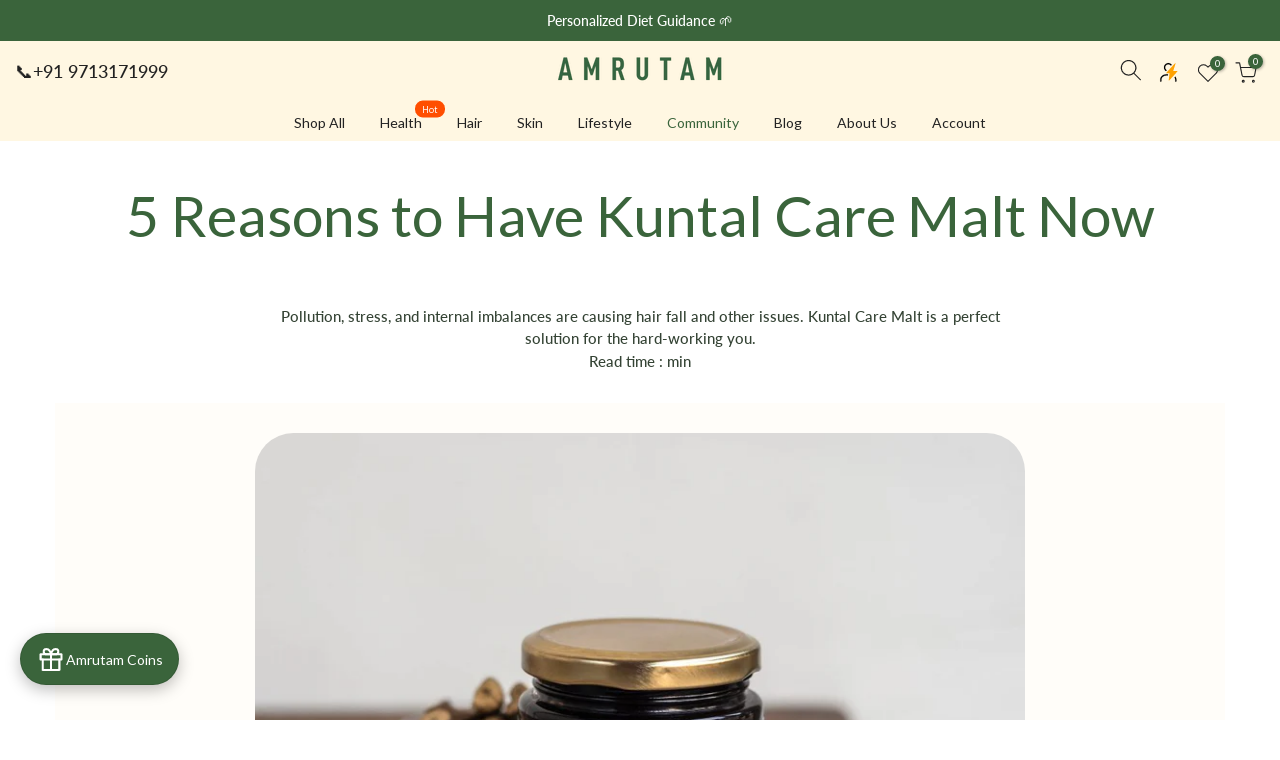

--- FILE ---
content_type: text/css
request_url: https://form-assets.mailchimp.com/snippet/fonts/241746070
body_size: 4205
content:
@font-face{font-family: 'Poppins-normal-400'; src: url(https://fonts.gstatic.com/s/poppins/v23/pxiEyp8kv8JHgFVrJJfecg.woff2) format('woff2'), url(https://form-assets.mailchimp.com/241746070/fonts/Poppins-normal-400.woff2) format('woff2');} @font-face{font-family: 'Poppins-normal-500'; src: url(https://fonts.gstatic.com/s/poppins/v23/pxiByp8kv8JHgFVrLGT9Z1xlFQ.woff2) format('woff2'), url(https://form-assets.mailchimp.com/241746070/fonts/Poppins-normal-500.woff2) format('woff2');} @font-face{font-family: 'Poppins-normal-600'; src: url(https://fonts.gstatic.com/s/poppins/v23/pxiByp8kv8JHgFVrLEj6Z1xlFQ.woff2) format('woff2'), url(https://form-assets.mailchimp.com/241746070/fonts/Poppins-normal-600.woff2) format('woff2');} @font-face{font-family: 'Poppins-normal-700'; src: url(https://fonts.gstatic.com/s/poppins/v23/pxiByp8kv8JHgFVrLCz7Z1xlFQ.woff2) format('woff2'), url(https://form-assets.mailchimp.com/241746070/fonts/Poppins-normal-700.woff2) format('woff2');} @font-face{font-family: 'Poppins-normal-800'; src: url(https://fonts.gstatic.com/s/poppins/v23/pxiByp8kv8JHgFVrLDD4Z1xlFQ.woff2) format('woff2'), url(https://form-assets.mailchimp.com/241746070/fonts/Poppins-normal-800.woff2) format('woff2');} @font-face{font-family: 'Poppins-normal-900'; src: url(https://fonts.gstatic.com/s/poppins/v23/pxiByp8kv8JHgFVrLBT5Z1xlFQ.woff2) format('woff2'), url(https://form-assets.mailchimp.com/241746070/fonts/Poppins-normal-900.woff2) format('woff2');} @font-face{font-family: 'LineAwesomeBrands-normal-400'; src: url(https://cdn.shopify.com/s/files/1/0601/0827/5898/t/32/assets/la-brands-400.eot?#iefix) format('embedded-opentype'), url(https://cdn.shopify.com/s/files/1/0601/0827/5898/t/32/assets/la-brands-400.woff2) format('woff2'), url(https://cdn.shopify.com/s/files/1/0601/0827/5898/t/32/assets/la-brands-400.woff) format('woff'), url(https://cdn.shopify.com/s/files/1/0601/0827/5898/t/32/assets/la-brands-400.ttf) format('truetype'), url(https://cdn.shopify.com/s/files/1/0601/0827/5898/t/32/assets/la-brands-400.svg#lineawesome) format('svg'), url(https://form-assets.mailchimp.com/241746070/fonts/LineAwesomeBrands-normal-400.eot) format('embedded-opentype'), url(https://form-assets.mailchimp.com/241746070/fonts/LineAwesomeBrands-normal-400.woff2) format('woff2'), url(https://form-assets.mailchimp.com/241746070/fonts/LineAwesomeBrands-normal-400.woff) format('woff'), url(https://form-assets.mailchimp.com/241746070/fonts/LineAwesomeBrands-normal-400.ttf) format('truetype'), url(https://form-assets.mailchimp.com/241746070/fonts/LineAwesomeBrands-normal-400.svg) format('svg');} @font-face{font-family: 'LineAwesomeFree-normal-400'; src: url(https://cdn.shopify.com/s/files/1/0601/0827/5898/t/32/assets/la-regular-400.eot?#iefix) format('embedded-opentype'), url(https://cdn.shopify.com/s/files/1/0601/0827/5898/t/32/assets/la-regular-400.woff2) format('woff2'), url(https://cdn.shopify.com/s/files/1/0601/0827/5898/t/32/assets/la-regular-400.woff) format('woff'), url(https://cdn.shopify.com/s/files/1/0601/0827/5898/t/32/assets/la-regular-400.ttf) format('truetype'), url(https://cdn.shopify.com/s/files/1/0601/0827/5898/t/32/assets/la-regular-400.svg#lineawesome) format('svg'), url(https://form-assets.mailchimp.com/241746070/fonts/LineAwesomeFree-normal-400.eot) format('embedded-opentype'), url(https://form-assets.mailchimp.com/241746070/fonts/LineAwesomeFree-normal-400.woff2) format('woff2'), url(https://form-assets.mailchimp.com/241746070/fonts/LineAwesomeFree-normal-400.woff) format('woff'), url(https://form-assets.mailchimp.com/241746070/fonts/LineAwesomeFree-normal-400.ttf) format('truetype'), url(https://form-assets.mailchimp.com/241746070/fonts/LineAwesomeFree-normal-400.svg) format('svg');} @font-face{font-family: 'LineAwesomeFree-normal-900'; src: url(https://cdn.shopify.com/s/files/1/0601/0827/5898/t/32/assets/la-solid-900.eot?#iefix) format('embedded-opentype'), url(https://cdn.shopify.com/s/files/1/0601/0827/5898/t/32/assets/la-solid-900.woff2) format('woff2'), url(https://cdn.shopify.com/s/files/1/0601/0827/5898/t/32/assets/la-solid-900.woff) format('woff'), url(https://cdn.shopify.com/s/files/1/0601/0827/5898/t/32/assets/la-solid-900.ttf) format('truetype'), url(https://cdn.shopify.com/s/files/1/0601/0827/5898/t/32/assets/la-solid-900.svg#lineawesome) format('svg'), url(https://form-assets.mailchimp.com/241746070/fonts/LineAwesomeFree-normal-900.eot) format('embedded-opentype'), url(https://form-assets.mailchimp.com/241746070/fonts/LineAwesomeFree-normal-900.woff2) format('woff2'), url(https://form-assets.mailchimp.com/241746070/fonts/LineAwesomeFree-normal-900.woff) format('woff'), url(https://form-assets.mailchimp.com/241746070/fonts/LineAwesomeFree-normal-900.ttf) format('truetype'), url(https://form-assets.mailchimp.com/241746070/fonts/LineAwesomeFree-normal-900.svg) format('svg');} @font-face{font-family: 'Inter-normal-300'; src: url(https://fonts.gstatic.com/s/inter/v19/UcC73FwrK3iLTeHuS_nVMrMxCp50SjIa1ZL7.woff2) format('woff2'), url(https://form-assets.mailchimp.com/241746070/fonts/Inter-normal-300.woff2) format('woff2');} @font-face{font-family: 'Inter-normal-400'; src: url(https://fonts.gstatic.com/s/inter/v19/UcC73FwrK3iLTeHuS_nVMrMxCp50SjIa1ZL7.woff2) format('woff2'), url(https://form-assets.mailchimp.com/241746070/fonts/Inter-normal-400.woff2) format('woff2');} @font-face{font-family: 'Inter-normal-500'; src: url(https://fonts.gstatic.com/s/inter/v19/UcC73FwrK3iLTeHuS_nVMrMxCp50SjIa1ZL7.woff2) format('woff2'), url(https://form-assets.mailchimp.com/241746070/fonts/Inter-normal-500.woff2) format('woff2');} @font-face{font-family: 'Inter-normal-600'; src: url(https://fonts.gstatic.com/s/inter/v19/UcC73FwrK3iLTeHuS_nVMrMxCp50SjIa1ZL7.woff2) format('woff2'), url(https://form-assets.mailchimp.com/241746070/fonts/Inter-normal-600.woff2) format('woff2');} @font-face{font-family: 'Inter-normal-700'; src: url(https://fonts.gstatic.com/s/inter/v19/UcC73FwrK3iLTeHuS_nVMrMxCp50SjIa1ZL7.woff2) format('woff2'), url(https://form-assets.mailchimp.com/241746070/fonts/Inter-normal-700.woff2) format('woff2');} @font-face{font-family: 'Lato-italic-400'; src: url(https://amrutam.co.in/cdn/fonts/lato/lato_i4.09c847adc47c2fefc3368f2e241a3712168bc4b6.woff2?h1=YW1ydXRhbS5jby5pbg&h2=YW1ydXRhbTIyLm15c2hvcGlmeS5jb20&h3=YW1ydXRhbTMuYWNjb3VudC5teXNob3BpZnkuY29t&hmac=0d165ebfde0fc67159d9e47bef4632a90eff47812e92556f706e6f19a11fa88f) format('woff2'), url(https://amrutam.co.in/cdn/fonts/lato/lato_i4.3c7d9eb6c1b0a2bf62d892c3ee4582b016d0f30c.woff?h1=YW1ydXRhbS5jby5pbg&h2=YW1ydXRhbTIyLm15c2hvcGlmeS5jb20&h3=YW1ydXRhbTMuYWNjb3VudC5teXNob3BpZnkuY29t&hmac=23833b30c6e553863ddb05382d3f5014d749370d37ab95480832d2747cd2f157) format('woff'), url(https://form-assets.mailchimp.com/241746070/fonts/Lato-italic-400.woff2) format('woff2'), url(https://form-assets.mailchimp.com/241746070/fonts/Lato-italic-400.woff) format('woff');} @font-face{font-family: 'Lato-italic-700'; src: url(https://amrutam.co.in/cdn/fonts/lato/lato_i7.16ba75868b37083a879b8dd9f2be44e067dfbf92.woff2?h1=YW1ydXRhbS5jby5pbg&h2=YW1ydXRhbTIyLm15c2hvcGlmeS5jb20&h3=YW1ydXRhbTMuYWNjb3VudC5teXNob3BpZnkuY29t&hmac=92b1d14103c38e1c4a38a7715c590492161cdd888ceebed4cedf7e70c8d48475) format('woff2'), url(https://amrutam.co.in/cdn/fonts/lato/lato_i7.4c07c2b3b7e64ab516aa2f2081d2bb0366b9dce8.woff?h1=YW1ydXRhbS5jby5pbg&h2=YW1ydXRhbTIyLm15c2hvcGlmeS5jb20&h3=YW1ydXRhbTMuYWNjb3VudC5teXNob3BpZnkuY29t&hmac=3f6e933ace58492335ed33ff9c6fc6f139ca38ef760e8538865a6b67d7e91131) format('woff'), url(https://form-assets.mailchimp.com/241746070/fonts/Lato-italic-700.woff2) format('woff2'), url(https://form-assets.mailchimp.com/241746070/fonts/Lato-italic-700.woff) format('woff');} @font-face{font-family: 'Lato-normal-400'; src: url(https://amrutam.co.in/cdn/fonts/lato/lato_n4.c3b93d431f0091c8be23185e15c9d1fee1e971c5.woff2?h1=YW1ydXRhbS5jby5pbg&h2=YW1ydXRhbTIyLm15c2hvcGlmeS5jb20&h3=YW1ydXRhbTMuYWNjb3VudC5teXNob3BpZnkuY29t&hmac=1be12af767f3fd0189fb5b7bc893b5a40d87495510030a1f12066241e9c9f8e2) format('woff2'), url(https://amrutam.co.in/cdn/fonts/lato/lato_n4.d5c00c781efb195594fd2fd4ad04f7882949e327.woff?h1=YW1ydXRhbS5jby5pbg&h2=YW1ydXRhbTIyLm15c2hvcGlmeS5jb20&h3=YW1ydXRhbTMuYWNjb3VudC5teXNob3BpZnkuY29t&hmac=e46420fac2b3bd720983acdbe91382748fcc610ae676aa383738eab7acf003e2) format('woff'), url(https://form-assets.mailchimp.com/241746070/fonts/Lato-normal-400.woff2) format('woff2'), url(https://form-assets.mailchimp.com/241746070/fonts/Lato-normal-400.woff) format('woff');} @font-face{font-family: 'Lato-normal-700'; src: url(https://amrutam.co.in/cdn/fonts/lato/lato_n7.900f219bc7337bc57a7a2151983f0a4a4d9d5dcf.woff2?h1=YW1ydXRhbS5jby5pbg&h2=YW1ydXRhbTIyLm15c2hvcGlmeS5jb20&h3=YW1ydXRhbTMuYWNjb3VudC5teXNob3BpZnkuY29t&hmac=b8440bacd4d6293dcf840ff37b1fc9f510e94e2c1957f04853bcc1c1a110dbd8) format('woff2'), url(https://amrutam.co.in/cdn/fonts/lato/lato_n7.a55c60751adcc35be7c4f8a0313f9698598612ee.woff?h1=YW1ydXRhbS5jby5pbg&h2=YW1ydXRhbTIyLm15c2hvcGlmeS5jb20&h3=YW1ydXRhbTMuYWNjb3VudC5teXNob3BpZnkuY29t&hmac=a6a047e68ba819e0394fe5ce60b4ad53c26fef0a0ceabc850ae9ea1d533a9856) format('woff'), url(https://form-assets.mailchimp.com/241746070/fonts/Lato-normal-700.woff2) format('woff2'), url(https://form-assets.mailchimp.com/241746070/fonts/Lato-normal-700.woff) format('woff');} @font-face{font-family: 'Lato-normal-100'; src: url(https://amrutam.co.in/cdn/fonts/lato/lato_n1.28c16a27f5f7a3fc1b44cb5df6b7bbb1852b715f.woff2?h1=YW1ydXRhbS5jby5pbg&h2=YW1ydXRhbTIyLm15c2hvcGlmeS5jb20&h3=YW1ydXRhbTMuYWNjb3VudC5teXNob3BpZnkuY29t&hmac=7c4919992bb82d6d50d17f6e5375148fa748a4dbf2df7e56908d2845665194e6) format('woff2'), url(https://amrutam.co.in/cdn/fonts/lato/lato_n1.bf54aec592a20656da3762a257204a332a144371.woff?h1=YW1ydXRhbS5jby5pbg&h2=YW1ydXRhbTIyLm15c2hvcGlmeS5jb20&h3=YW1ydXRhbTMuYWNjb3VudC5teXNob3BpZnkuY29t&hmac=0f8e1e92d9a2c47f4c09a4eaf42b45fc03fb56169baeac3e97e7f4f66972a91d) format('woff'), url(https://form-assets.mailchimp.com/241746070/fonts/Lato-normal-100.woff2) format('woff2'), url(https://form-assets.mailchimp.com/241746070/fonts/Lato-normal-100.woff) format('woff');} @font-face{font-family: 'Lato-italic-100'; src: url(https://amrutam.co.in/cdn/fonts/lato/lato_i1.7bae706c3055a9cfa69fabb03533e7e5b18e888e.woff2?h1=YW1ydXRhbS5jby5pbg&h2=YW1ydXRhbTIyLm15c2hvcGlmeS5jb20&h3=YW1ydXRhbTMuYWNjb3VudC5teXNob3BpZnkuY29t&hmac=26b5065d0e580c3bb7dd2dd3ef14777502897522d5f16191db04316bd759c59e) format('woff2'), url(https://amrutam.co.in/cdn/fonts/lato/lato_i1.f39e8bd3aa97d6b2bb1070b1d52c9bb63a31665c.woff?h1=YW1ydXRhbS5jby5pbg&h2=YW1ydXRhbTIyLm15c2hvcGlmeS5jb20&h3=YW1ydXRhbTMuYWNjb3VudC5teXNob3BpZnkuY29t&hmac=26bd8bdcee8eaaca706a342a2233cab2299527cd0d8251f0a431ed1e6e7a23ca) format('woff'), url(https://form-assets.mailchimp.com/241746070/fonts/Lato-italic-100.woff2) format('woff2'), url(https://form-assets.mailchimp.com/241746070/fonts/Lato-italic-100.woff) format('woff');} @font-face{font-family: 'Lato-normal-200'; src: url(https://amrutam.co.in/cdn/fonts/lato/lato_n2.d3ec9be21518bcdf2a22ab36eee9669513493c4c.woff2?h1=YW1ydXRhbS5jby5pbg&h2=YW1ydXRhbTIyLm15c2hvcGlmeS5jb20&h3=YW1ydXRhbTMuYWNjb3VudC5teXNob3BpZnkuY29t&hmac=0ee1c681cd8822c891e57fa8a202f74b9d8c436944ef9409429937539628d37d) format('woff2'), url(https://amrutam.co.in/cdn/fonts/lato/lato_n2.ea69695eeeaafa62f86ca30d0e63a24495bbf8b2.woff?h1=YW1ydXRhbS5jby5pbg&h2=YW1ydXRhbTIyLm15c2hvcGlmeS5jb20&h3=YW1ydXRhbTMuYWNjb3VudC5teXNob3BpZnkuY29t&hmac=198b3c37e38d6efb58347fd60024d103c926c2d280a05d77e33b1e6c5e750a69) format('woff'), url(https://form-assets.mailchimp.com/241746070/fonts/Lato-normal-200.woff2) format('woff2'), url(https://form-assets.mailchimp.com/241746070/fonts/Lato-normal-200.woff) format('woff');} @font-face{font-family: 'Lato-italic-200'; src: url(https://amrutam.co.in/cdn/fonts/lato/lato_i2.a02473c17b81f0d35f555310c68494b53c1db22c.woff2?h1=YW1ydXRhbS5jby5pbg&h2=YW1ydXRhbTIyLm15c2hvcGlmeS5jb20&h3=YW1ydXRhbTMuYWNjb3VudC5teXNob3BpZnkuY29t&hmac=05d1434c3425a5562d0c0c1559b7484738f895c3a1c0cf03b685f40135296774) format('woff2'), url(https://amrutam.co.in/cdn/fonts/lato/lato_i2.bf63b58543c5622e6e8e8bf424e787a0d07a1d3b.woff?h1=YW1ydXRhbS5jby5pbg&h2=YW1ydXRhbTIyLm15c2hvcGlmeS5jb20&h3=YW1ydXRhbTMuYWNjb3VudC5teXNob3BpZnkuY29t&hmac=11b5366aaff385932dec45aacd2a76e0cef2d485aee1345ba7bd4efa1fe7b281) format('woff'), url(https://form-assets.mailchimp.com/241746070/fonts/Lato-italic-200.woff2) format('woff2'), url(https://form-assets.mailchimp.com/241746070/fonts/Lato-italic-200.woff) format('woff');} @font-face{font-family: 'Lato-normal-300'; src: url(https://amrutam.co.in/cdn/fonts/lato/lato_n3.a7080ececf6191f1dd5b0cb021691ca9b855c876.woff2?h1=YW1ydXRhbS5jby5pbg&h2=YW1ydXRhbTIyLm15c2hvcGlmeS5jb20&h3=YW1ydXRhbTMuYWNjb3VudC5teXNob3BpZnkuY29t&hmac=eb1624bedc68c9e5579735484aee8d88f3f88f28729d4922ec36341d3cf8e24a) format('woff2'), url(https://amrutam.co.in/cdn/fonts/lato/lato_n3.61e34b2ff7341f66543eb08e8c47eef9e1cde558.woff?h1=YW1ydXRhbS5jby5pbg&h2=YW1ydXRhbTIyLm15c2hvcGlmeS5jb20&h3=YW1ydXRhbTMuYWNjb3VudC5teXNob3BpZnkuY29t&hmac=a78a444cd3524549c14cefb3098fec0505353d2387a3876af7331ad6128bf32a) format('woff'), url(https://form-assets.mailchimp.com/241746070/fonts/Lato-normal-300.woff2) format('woff2'), url(https://form-assets.mailchimp.com/241746070/fonts/Lato-normal-300.woff) format('woff');} @font-face{font-family: 'Lato-italic-300'; src: url(https://amrutam.co.in/cdn/fonts/lato/lato_i3.d6f478a3beb94baebd09d08550010692d0969f6e.woff2?h1=YW1ydXRhbS5jby5pbg&h2=YW1ydXRhbTIyLm15c2hvcGlmeS5jb20&h3=YW1ydXRhbTMuYWNjb3VudC5teXNob3BpZnkuY29t&hmac=6850d72c3e6ba38fb489a1626366d8ac3f111a1b4557a0c6e1e87248b9d09935) format('woff2'), url(https://amrutam.co.in/cdn/fonts/lato/lato_i3.881ba892942c15b0c0c25c0b311d6481b5311015.woff?h1=YW1ydXRhbS5jby5pbg&h2=YW1ydXRhbTIyLm15c2hvcGlmeS5jb20&h3=YW1ydXRhbTMuYWNjb3VudC5teXNob3BpZnkuY29t&hmac=f1ab0ff858d25cda3416c51ebbe85ad3c0ab84c6bb7fd6f2601b740172ab86f2) format('woff'), url(https://form-assets.mailchimp.com/241746070/fonts/Lato-italic-300.woff2) format('woff2'), url(https://form-assets.mailchimp.com/241746070/fonts/Lato-italic-300.woff) format('woff');} @font-face{font-family: 'Lato-normal-500'; src: url(https://amrutam.co.in/cdn/fonts/lato/lato_n5.b2fec044fbe05725e71d90882e5f3b21dae2efbd.woff2?h1=YW1ydXRhbS5jby5pbg&h2=YW1ydXRhbTIyLm15c2hvcGlmeS5jb20&h3=YW1ydXRhbTMuYWNjb3VudC5teXNob3BpZnkuY29t&hmac=928bef2099d42edaca50dc0fbd005dc7dc73e877037f7d825e311ce8059df01c) format('woff2'), url(https://amrutam.co.in/cdn/fonts/lato/lato_n5.f25a9a5c73ff9372e69074488f99e8ac702b5447.woff?h1=YW1ydXRhbS5jby5pbg&h2=YW1ydXRhbTIyLm15c2hvcGlmeS5jb20&h3=YW1ydXRhbTMuYWNjb3VudC5teXNob3BpZnkuY29t&hmac=1f0b15051076faac72fa46ce022c479133c9def44af4ac9e58701da5919b1f12) format('woff'), url(https://form-assets.mailchimp.com/241746070/fonts/Lato-normal-500.woff2) format('woff2'), url(https://form-assets.mailchimp.com/241746070/fonts/Lato-normal-500.woff) format('woff');} @font-face{font-family: 'Lato-italic-500'; src: url(https://amrutam.co.in/cdn/fonts/lato/lato_i5.9501f9e8a9e09e142687495e156dec167f6a3ea3.woff2?h1=YW1ydXRhbS5jby5pbg&h2=YW1ydXRhbTIyLm15c2hvcGlmeS5jb20&h3=YW1ydXRhbTMuYWNjb3VudC5teXNob3BpZnkuY29t&hmac=b9a2514b167950652a766e8fd101260351af00edf9e9892e0e85ca2b31113a2d) format('woff2'), url(https://amrutam.co.in/cdn/fonts/lato/lato_i5.eca6cbf1aa9c70cc6dbfed0353a2f57e5065c864.woff?h1=YW1ydXRhbS5jby5pbg&h2=YW1ydXRhbTIyLm15c2hvcGlmeS5jb20&h3=YW1ydXRhbTMuYWNjb3VudC5teXNob3BpZnkuY29t&hmac=c699f19dce6305009c8e316024dbd30b184cbd35712a4e35a43bf3ec364ae13b) format('woff'), url(https://form-assets.mailchimp.com/241746070/fonts/Lato-italic-500.woff2) format('woff2'), url(https://form-assets.mailchimp.com/241746070/fonts/Lato-italic-500.woff) format('woff');} @font-face{font-family: 'Lato-normal-600'; src: url(https://amrutam.co.in/cdn/fonts/lato/lato_n6.38d0e3b23b74a60f769c51d1df73fac96c580d59.woff2?h1=YW1ydXRhbS5jby5pbg&h2=YW1ydXRhbTIyLm15c2hvcGlmeS5jb20&h3=YW1ydXRhbTMuYWNjb3VudC5teXNob3BpZnkuY29t&hmac=ffa31bed418057426e96979d136b510093a4a723979256e4c6718a9ea154ba4b) format('woff2'), url(https://amrutam.co.in/cdn/fonts/lato/lato_n6.3365366161bdcc36a3f97cfbb23954d8c4bf4079.woff?h1=YW1ydXRhbS5jby5pbg&h2=YW1ydXRhbTIyLm15c2hvcGlmeS5jb20&h3=YW1ydXRhbTMuYWNjb3VudC5teXNob3BpZnkuY29t&hmac=49b0d68ca02c89ec0ad591b71242931ac004bed857187a1047d80c2ea3bd68ce) format('woff'), url(https://form-assets.mailchimp.com/241746070/fonts/Lato-normal-600.woff2) format('woff2'), url(https://form-assets.mailchimp.com/241746070/fonts/Lato-normal-600.woff) format('woff');} @font-face{font-family: 'Lato-italic-600'; src: url(https://amrutam.co.in/cdn/fonts/lato/lato_i6.ab357ee5069e0603c2899b31e2b8ae84c4a42a48.woff2?h1=YW1ydXRhbS5jby5pbg&h2=YW1ydXRhbTIyLm15c2hvcGlmeS5jb20&h3=YW1ydXRhbTMuYWNjb3VudC5teXNob3BpZnkuY29t&hmac=a7739e34c58fe82d39c4925c7dbfa2a057e3643db01c03769118d42761f9cc1c) format('woff2'), url(https://amrutam.co.in/cdn/fonts/lato/lato_i6.3164fed79d7d987c1390528781c7c2f59ac7a746.woff?h1=YW1ydXRhbS5jby5pbg&h2=YW1ydXRhbTIyLm15c2hvcGlmeS5jb20&h3=YW1ydXRhbTMuYWNjb3VudC5teXNob3BpZnkuY29t&hmac=c6ca620221e3842e5baaa34b757a06b1faf3bf74859c6f83faaadb8478c2581c) format('woff'), url(https://form-assets.mailchimp.com/241746070/fonts/Lato-italic-600.woff2) format('woff2'), url(https://form-assets.mailchimp.com/241746070/fonts/Lato-italic-600.woff) format('woff');} @font-face{font-family: 'Lato-normal-800'; src: url(https://amrutam.co.in/cdn/fonts/lato/lato_n8.1117b90add05215dbc8fbc91c5f9d67872eb3fb3.woff2?h1=YW1ydXRhbS5jby5pbg&h2=YW1ydXRhbTIyLm15c2hvcGlmeS5jb20&h3=YW1ydXRhbTMuYWNjb3VudC5teXNob3BpZnkuY29t&hmac=721338401988e573ed9d477036f8695105370dbaaef77ae4673407da1992cc1f) format('woff2'), url(https://amrutam.co.in/cdn/fonts/lato/lato_n8.6bcabf8485cf657fec14e0a6e1af25cf01733df7.woff?h1=YW1ydXRhbS5jby5pbg&h2=YW1ydXRhbTIyLm15c2hvcGlmeS5jb20&h3=YW1ydXRhbTMuYWNjb3VudC5teXNob3BpZnkuY29t&hmac=8eca8ce765d1391f3833c09a6537f14ad699c70cde2a3bcface2ac055c20a4fc) format('woff'), url(https://form-assets.mailchimp.com/241746070/fonts/Lato-normal-800.woff2) format('woff2'), url(https://form-assets.mailchimp.com/241746070/fonts/Lato-normal-800.woff) format('woff');} @font-face{font-family: 'Lato-italic-800'; src: url(https://amrutam.co.in/cdn/fonts/lato/lato_i8.4d2c12d355a86eb483d3b325d9435954953e78ce.woff2?h1=YW1ydXRhbS5jby5pbg&h2=YW1ydXRhbTIyLm15c2hvcGlmeS5jb20&h3=YW1ydXRhbTMuYWNjb3VudC5teXNob3BpZnkuY29t&hmac=54de1bd4dcbe8ddcb03e232f129402760776bc3019ba74ca48648101be56dc7a) format('woff2'), url(https://amrutam.co.in/cdn/fonts/lato/lato_i8.dfb9decc8a927a5ae9791c4f5ab804f0fccd721e.woff?h1=YW1ydXRhbS5jby5pbg&h2=YW1ydXRhbTIyLm15c2hvcGlmeS5jb20&h3=YW1ydXRhbTMuYWNjb3VudC5teXNob3BpZnkuY29t&hmac=923c3d1adef01acb53a5dcb9ddd6fd61d5b830375b947361a474195ed39f17e8) format('woff'), url(https://form-assets.mailchimp.com/241746070/fonts/Lato-italic-800.woff2) format('woff2'), url(https://form-assets.mailchimp.com/241746070/fonts/Lato-italic-800.woff) format('woff');} @font-face{font-family: 'Lato-normal-900'; src: url(https://amrutam.co.in/cdn/fonts/lato/lato_n9.6b37f725167d36932c6742a5a697fd238a2d2552.woff2?h1=YW1ydXRhbS5jby5pbg&h2=YW1ydXRhbTIyLm15c2hvcGlmeS5jb20&h3=YW1ydXRhbTMuYWNjb3VudC5teXNob3BpZnkuY29t&hmac=f9ca0d93fb4871520a4039877cf8bc3f0af69fdc4866a9bb9115c754bf203973) format('woff2'), url(https://amrutam.co.in/cdn/fonts/lato/lato_n9.1cafbd384242b7df7c9ef4584ba41746d006e6bb.woff?h1=YW1ydXRhbS5jby5pbg&h2=YW1ydXRhbTIyLm15c2hvcGlmeS5jb20&h3=YW1ydXRhbTMuYWNjb3VudC5teXNob3BpZnkuY29t&hmac=205aba57f879af9b54e087ab86fd41b22a8415e3df60f1f23dc7051cbeaefae1) format('woff'), url(https://form-assets.mailchimp.com/241746070/fonts/Lato-normal-900.woff2) format('woff2'), url(https://form-assets.mailchimp.com/241746070/fonts/Lato-normal-900.woff) format('woff');} @font-face{font-family: 'Lato-italic-900'; src: url(https://amrutam.co.in/cdn/fonts/lato/lato_i9.81fefe39825210091b52da4fd46ce2285adf73ed.woff2?h1=YW1ydXRhbS5jby5pbg&h2=YW1ydXRhbTIyLm15c2hvcGlmeS5jb20&h3=YW1ydXRhbTMuYWNjb3VudC5teXNob3BpZnkuY29t&hmac=7d53a0d671c2ed2371ad5920407c2e1c3fb6676ad0cd411b38fec80bd84d3d44) format('woff2'), url(https://amrutam.co.in/cdn/fonts/lato/lato_i9.98de207fbcee2a48648720d568be3014a7d07fa5.woff?h1=YW1ydXRhbS5jby5pbg&h2=YW1ydXRhbTIyLm15c2hvcGlmeS5jb20&h3=YW1ydXRhbTMuYWNjb3VudC5teXNob3BpZnkuY29t&hmac=863151b5dce1cd69160339eff4af441a222cddd7ffaf4372bff243420acdd954) format('woff'), url(https://form-assets.mailchimp.com/241746070/fonts/Lato-italic-900.woff2) format('woff2'), url(https://form-assets.mailchimp.com/241746070/fonts/Lato-italic-900.woff) format('woff');} @font-face{font-family: 'JudgemeStar-normal-400'; src: url([data-uri]) format('woff'), url(https://form-assets.mailchimp.com/241746070/fonts/JudgemeStar-normal-400.woff) format('woff');}

--- FILE ---
content_type: text/javascript; charset=utf-8
request_url: https://amrutam.co.in/variants/45374151262461.js
body_size: -723
content:
{"id":45374151262461,"title":"3 x 400 GM","option1":"3 x 400 GM","option2":null,"option3":null,"sku":"","requires_shipping":true,"taxable":true,"featured_image":null,"available":true,"name":"Ayurvedic Solution for Women Above 40 Year | Nari 40+ Malt - 3 x 400 GM","public_title":"3 x 400 GM","options":["3 x 400 GM"],"price":319100,"weight":366,"compare_at_price":494700,"inventory_management":"shopify","barcode":"","requires_selling_plan":false,"selling_plan_allocations":[]}

--- FILE ---
content_type: text/javascript; charset=utf-8
request_url: https://amrutam.co.in/variants/44559885828349.js
body_size: -736
content:
{"id":44559885828349,"title":"3 x 400 GM","option1":"3 x 400 GM","option2":null,"option3":null,"sku":"","requires_shipping":true,"taxable":true,"featured_image":null,"available":true,"name":"Amrutam Nari Sondarya Malt - 3 x 400 GM","public_title":"3 x 400 GM","options":["3 x 400 GM"],"price":319100,"weight":2200,"compare_at_price":363600,"inventory_management":"shopify","barcode":"","requires_selling_plan":false,"selling_plan_allocations":[]}

--- FILE ---
content_type: text/javascript; charset=utf-8
request_url: https://amrutam.co.in/variants/43001525141757.js
body_size: -704
content:
{"id":43001525141757,"title":"400 GM","option1":"400 GM","option2":null,"option3":null,"sku":"NSM-400gms","requires_shipping":true,"taxable":true,"featured_image":null,"available":true,"name":"Amrutam Nari Sondarya Malt - 400 GM","public_title":"400 GM","options":["400 GM"],"price":121200,"weight":572,"compare_at_price":null,"inventory_management":"shopify","barcode":"","requires_selling_plan":false,"selling_plan_allocations":[]}

--- FILE ---
content_type: text/javascript; charset=utf-8
request_url: https://amrutam.co.in/variants/45373355884797.js
body_size: -171
content:
{"id":45373355884797,"title":"400 GM","option1":"400 GM","option2":null,"option3":null,"sku":"NSM-400gms","requires_shipping":true,"taxable":true,"featured_image":null,"available":true,"name":"Ayurvedic Solution for Women Above 40 Year | Nari 40+ Malt - 400 GM","public_title":"400 GM","options":["400 GM"],"price":121200,"weight":572,"compare_at_price":164900,"inventory_management":"shopify","barcode":"","requires_selling_plan":false,"selling_plan_allocations":[]}

--- FILE ---
content_type: text/javascript; charset=utf-8
request_url: https://amrutam.co.in/variants/45602145894653.js
body_size: -211
content:
{"id":45602145894653,"title":"200 GM","option1":"200 GM","option2":null,"option3":null,"sku":"","requires_shipping":true,"taxable":true,"featured_image":null,"available":false,"name":"Amrutam Nari Sondarya Malt - 200 GM","public_title":"200 GM","options":["200 GM"],"price":71100,"weight":366,"compare_at_price":71100,"inventory_management":"shopify","barcode":"","requires_selling_plan":false,"selling_plan_allocations":[]}

--- FILE ---
content_type: text/javascript; charset=utf-8
request_url: https://amrutam.co.in/variants/45849448317181.js
body_size: 94
content:
{"id":45849448317181,"title":"40 GM x 4","option1":"40 GM x 4","option2":null,"option3":null,"sku":"DKM-40 GM x 4","requires_shipping":true,"taxable":true,"featured_image":{"id":38685894050045,"product_id":7742597202173,"position":4,"created_at":"2023-01-23T05:55:54-05:00","updated_at":"2023-01-23T05:55:54-05:00","alt":null,"width":954,"height":954,"src":"https:\/\/cdn.shopify.com\/s\/files\/1\/0645\/9650\/8925\/products\/Amrutam-Ayurveda-Box9593-square-954x954_afdeaa2a-bec5-4671-99bc-b22299916620.jpg?v=1674471354","variant_ids":[43705000296701,45849448317181,45849448349949]},"available":true,"name":"Amrutam Dentkey Manjan | Ayurvedic Tooth Powder - 40 GM x 4","public_title":"40 GM x 4","options":["40 GM x 4"],"price":71600,"weight":141,"compare_at_price":71600,"inventory_management":"shopify","barcode":"","featured_media":{"alt":null,"id":31283702923517,"position":4,"preview_image":{"aspect_ratio":1.0,"height":954,"width":954,"src":"https:\/\/cdn.shopify.com\/s\/files\/1\/0645\/9650\/8925\/products\/Amrutam-Ayurveda-Box9593-square-954x954_afdeaa2a-bec5-4671-99bc-b22299916620.jpg?v=1674471354"}},"requires_selling_plan":false,"selling_plan_allocations":[]}

--- FILE ---
content_type: text/javascript; charset=utf-8
request_url: https://amrutam.co.in/variants/45496906842365.js
body_size: -779
content:
{"id":45496906842365,"title":"400 GM","option1":"400 GM","option2":null,"option3":null,"sku":"","requires_shipping":true,"taxable":true,"featured_image":null,"available":true,"name":"Kumari Sondarya Malt for Teenage Periods - 400 GM","public_title":"400 GM","options":["400 GM"],"price":121200,"weight":572,"compare_at_price":164900,"inventory_management":"shopify","barcode":"","requires_selling_plan":false,"selling_plan_allocations":[]}